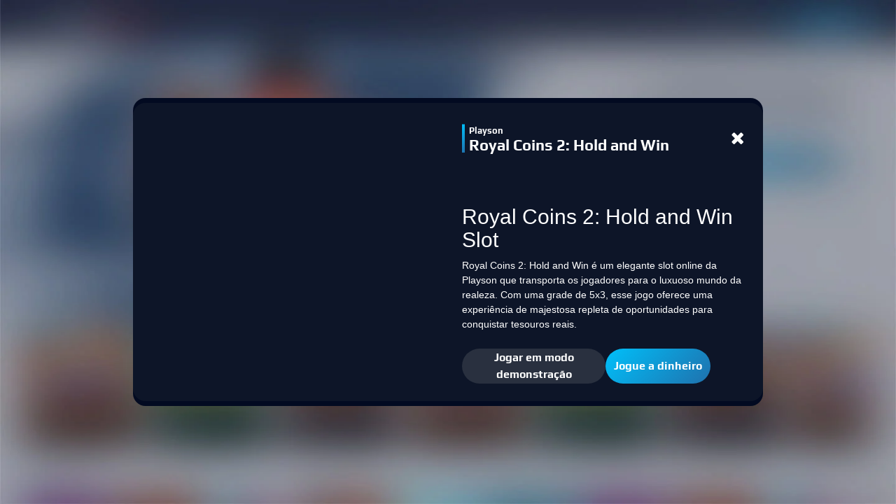

--- FILE ---
content_type: text/html; charset=utf-8
request_url: https://casino.netbet.com/br/game/royal-coins-2-hold-and-win
body_size: 9956
content:
<!doctype html><html lang="pt-br" class="" data-reactroot=""><head><base data-react-helmet="true" href="https://casino.netbet.com"/><title data-react-helmet="true">Royal Coins 2: Hold And Win Slot | Jogue Royal Coins 2: Hold And Win Slot | NetBet Cassino </title><meta data-react-helmet="true" charSet="utf-8"/><meta data-react-helmet="true" name="robots" content="follow,index"/><meta data-react-helmet="true" name="description" content="Explore o mundo majestoso do slot Royal Coins 2: Hold and Win da Playson. Com uma realeza deslumbrante, recursos emocionantes e a promessa de tesouros reais, essa é uma aventura que vai fazer você se sentir como um monarca em busca de riquezas!"/><meta data-react-helmet="true" name="author" content="NetBet"/><meta data-react-helmet="true" http-equiv="X-UA-Compatible" content="IE=edge"/><meta data-react-helmet="true" name="viewport" content="user-scalable=no,width=device-width,initial-scale=1,maximum-scale=1"/><meta data-react-helmet="true" name="fragment" content="!"/><meta data-react-helmet="true" property="og:locale" content="pt-br"/><meta data-react-helmet="true" property="og:type" content="page"/><meta data-react-helmet="true" property="og:title" content="Royal Coins 2: Hold And Win Slot | Jogue Royal Coins 2: Hold And Win Slot | NetBet Cassino "/><meta data-react-helmet="true" property="og:description" content="Explore o mundo majestoso do slot Royal Coins 2: Hold and Win da Playson. Com uma realeza deslumbrante, recursos emocionantes e a promessa de tesouros reais, essa é uma aventura que vai fazer você se sentir como um monarca em busca de riquezas!"/><meta data-react-helmet="true" property="og:url" content="https://casino.netbet.com/br/game/royal-coins-2-hold-and-win"/><meta data-react-helmet="true" property="og:site_name" content="NetBet"/><meta data-react-helmet="true" property="og:image"/><meta data-react-helmet="true" name="twitter:card" content="summary"/><meta data-react-helmet="true" name="twitter:description" content="Explore o mundo majestoso do slot Royal Coins 2: Hold and Win da Playson. Com uma realeza deslumbrante, recursos emocionantes e a promessa de tesouros reais, essa é uma aventura que vai fazer você se sentir como um monarca em busca de riquezas!"/><meta data-react-helmet="true" name="twitter:title" content="Royal Coins 2: Hold And Win Slot | Jogue Royal Coins 2: Hold And Win Slot | NetBet Cassino "/><meta data-react-helmet="true" name="twitter:site" content="@netbet"/><meta data-react-helmet="true" name="twitter:image"/><meta data-react-helmet="true" name="twitter:creator" content="@netbet"/><meta data-react-helmet="true" name="mobile-web-app-capable" content="yes"/><meta data-react-helmet="true" name="msapplication-config" content="browserconfig.xml"/><meta data-react-helmet="true" name="apple-mobile-web-app-capable" content="yes"/><meta data-react-helmet="true" name="apple-mobile-web-app-title" content="Royal Coins 2: Hold And Win Slot | Jogue Royal Coins 2: Hold And Win Slot | NetBet Cassino "/><meta data-react-helmet="true" name="apple-mobile-web-app-status-bar-style" content="#030b22"/><meta data-react-helmet="true" name="msapplication-navbutton-color" content="#030b22"/><meta data-react-helmet="true" name="theme-color" content="#030b22"/><link data-react-helmet="true" rel="canonical" href="https://casino.netbet.com/br/game/royal-coins-2-hold-and-win"/><link data-react-helmet="true" rel="preconnect" href="https://stackpath.bootstrapcdn.com" crossorigin="anonymous"/><link data-react-helmet="true" rel="preconnect" href="https://fonts.gstatic.com" crossorigin="anonymous"/><link data-react-helmet="true" rel="preconnect" href="https://cdnjs.cloudflare.com" crossorigin="anonymous"/><link data-react-helmet="true" rel="preconnect" href="https://api.netbet.com" crossorigin="anonymous"/><link data-react-helmet="true" rel="preconnect" href="https://img.netbet.com" crossorigin="anonymous"/><link data-react-helmet="true" rel="preconnect" href="https://css.netbet.com" crossorigin="anonymous"/><link data-react-helmet="true" rel="prefetch" href="https://fonts.gstatic.com/s/play/v8/d8o4OpWQkZkrWqhvSfqU1Q.woff2" as="font" crossorigin="anonymous"/><link data-react-helmet="true" rel="prefetch" href="https://fonts.gstatic.com/s/play/v8/ZNo-5SxCwH1CXgZ-n3bt2g.woff2" as="font" crossorigin="anonymous"/><link data-react-helmet="true" rel="shortcut icon" href="https://img.netbet.com/new_websites/common/header/favicon.ico"/><link data-react-helmet="true" rel="shortcut icon" sizes="144x144" href="https://img.netbet.com/mc/android-chrome-144x144.png"/><link data-react-helmet="true" rel="shortcut icon" sizes="192x192" href="https://img.netbet.com/mc/android-chrome-192x192.png"/><link data-react-helmet="true" rel="apple-touch-icon-precomposed" href="https://img.netbet.com/mc/apple-touch-icon-180x180.png"/><link data-react-helmet="true" rel="mask-icon" href="https://img.netbet.com/new_websites/common/header/favicons-app-icons/NB_Fav_Icon" color="black"/><link data-react-helmet="true" rel="manifest" href="/manifest.json"/><link data-react-helmet="true" rel="preconnect" href="https://dev.visualwebsiteoptimizer.com"/><link data-react-helmet="true" rel="preload" as="image" href="https://img.netbet.com/cdn-cgi/image/q=90,w=500,f=webp/gms/games/casino_new/preview/21726-royal-coins-2-hold-and-win.jpg"/><script data-react-helmet="true" type="text/javascript" async="">
        window.addEventListener('load', (event) => {
            setTimeout(() => {
                if ('serviceWorker' in navigator) {
                    navigator.serviceWorker.register('/sw-br.js').then(function () {
                        console.log("Service Worker Registered");
                    });
                    navigator.serviceWorker.ready.then(function (registration) {
                        console.log('Service Worker Ready');
                    });
                }
            }, 1000);
        });
    </script><script data-react-helmet="true" type="text/javascript" id="vwoCode">window._vwo_code ||
                        (function () {
                        var w=window,
                        d=document;
                        var account_id=1158557,
                        version=2.2,
                        settings_tolerance=2000,
                        hide_element='body',
                        hide_element_style = 'opacity:0 !important;filter:alpha(opacity=0) !important;background:none !important';
                        /* DO NOT EDIT BELOW THIS LINE */
                        if(f=!1,v=d.querySelector('#vwoCode'),cc={},-1<d.URL.indexOf('__vwo_disable__')||w._vwo_code)return;try{var e=JSON.parse(localStorage.getItem('_vwo_'+account_id+'_config'));cc=e&&'object'==typeof e?e:{}}catch(e){}function r(t){try{return decodeURIComponent(t)}catch(e){return t}}var s=function(){var e={combination:[],combinationChoose:[],split:[],exclude:[],uuid:null,consent:null,optOut:null},t=d.cookie||'';if(!t)return e;for(var n,i,o=/(?:^|;s*)(?:(_vis_opt_exp_(d+)_combi=([^;]*))|(_vis_opt_exp_(d+)_combi_choose=([^;]*))|(_vis_opt_exp_(d+)_split=([^:;]*))|(_vis_opt_exp_(d+)_exclude=[^;]*)|(_vis_opt_out=([^;]*))|(_vwo_global_opt_out=[^;]*)|(_vwo_uuid=([^;]*))|(_vwo_consent=([^;]*)))/g;null!==(n=o.exec(t));)try{n[1]?e.combination.push({id:n[2],value:r(n[3])}):n[4]?e.combinationChoose.push({id:n[5],value:r(n[6])}):n[7]?e.split.push({id:n[8],value:r(n[9])}):n[10]?e.exclude.push({id:n[11]}):n[12]?e.optOut=r(n[13]):n[14]?e.optOut=!0:n[15]?e.uuid=r(n[16]):n[17]&&(i=r(n[18]),e.consent=i&&3<=i.length?i.substring(0,3):null)}catch(e){}return e}();function i(){var e=function(){if(w.VWO&&Array.isArray(w.VWO))for(var e=0;e<w.VWO.length;e++){var t=w.VWO[e];if(Array.isArray(t)&&('setVisitorId'===t[0]||'setSessionId'===t[0]))return!0}return!1}(),t='a='+account_id+'&u='+encodeURIComponent(w._vis_opt_url||d.URL)+'&vn='+version+'&ph=1'+('undefined'!=typeof platform?'&p='+platform:'')+'&st='+w.performance.now();e||((n=function(){var e,t=[],n={},i=w.VWO&&w.VWO.appliedCampaigns||{};for(e in i){var o=i[e]&&i[e].v;o&&(t.push(e+'-'+o+'-1'),n[e]=!0)}if(s&&s.combination)for(var r=0;r<s.combination.length;r++){var a=s.combination[r];n[a.id]||t.push(a.id+'-'+a.value)}return t.join('|')}())&&(t+='&c='+n),(n=function(){var e=[],t={};if(s&&s.combinationChoose)for(var n=0;n<s.combinationChoose.length;n++){var i=s.combinationChoose[n];e.push(i.id+'-'+i.value),t[i.id]=!0}if(s&&s.split)for(var o=0;o<s.split.length;o++)t[(i=s.split[o]).id]||e.push(i.id+'-'+i.value);return e.join('|')}())&&(t+='&cc='+n),(n=function(){var e={},t=[];if(w.VWO&&Array.isArray(w.VWO))for(var n=0;n<w.VWO.length;n++){var i=w.VWO[n];if(Array.isArray(i)&&'setVariation'===i[0]&&i[1]&&Array.isArray(i[1]))for(var o=0;o<i[1].length;o++){var r,a=i[1][o];a&&'object'==typeof a&&(r=a.e,a=a.v,r&&a&&(e[r]=a))}}for(r in e)t.push(r+'-'+e[r]);return t.join('|')}())&&(t+='&sv='+n)),s&&s.optOut&&(t+='&o='+s.optOut);var n=function(){var e=[],t={};if(s&&s.exclude)for(var n=0;n<s.exclude.length;n++){var i=s.exclude[n];t[i.id]||(e.push(i.id),t[i.id]=!0)}return e.join('|')}();return n&&(t+='&e='+n),s&&s.uuid&&(t+='&id='+s.uuid),s&&s.consent&&(t+='&consent='+s.consent),w.name&&-1<w.name.indexOf('_vis_preview')&&(t+='&pM=true'),w.VWO&&w.VWO.ed&&(t+='&ed='+w.VWO.ed),t}code={nonce:v&&v.nonce,library_tolerance:function(){return'undefined'!=typeof library_tolerance?library_tolerance:void 0},settings_tolerance:function(){return cc.sT||settings_tolerance},hide_element_style:function(){return'{'+(cc.hES||hide_element_style)+'}'},hide_element:function(){return performance.getEntriesByName('first-contentful-paint')[0]?'':'string'==typeof cc.hE?cc.hE:hide_element},getVersion:function(){return version},finish:function(e){var t;f||(f=!0,(t=d.getElementById('_vis_opt_path_hides'))&&t.parentNode.removeChild(t),e&&((new Image).src='https://dev.visualwebsiteoptimizer.com/ee.gif?a='+account_id+e))},finished:function(){return f},addScript:function(e){var t=d.createElement('script');t.type='text/javascript',e.src?t.src=e.src:t.text=e.text,v&&t.setAttribute('nonce',v.nonce),d.getElementsByTagName('head')[0].appendChild(t)},load:function(e,t){t=t||{};var n=new XMLHttpRequest;n.open('GET',e,!0),n.withCredentials=!t.dSC,n.responseType=t.responseType||'text',n.onload=function(){if(t.onloadCb)return t.onloadCb(n,e);200===n.status?_vwo_code.addScript({text:n.responseText}):_vwo_code.finish('&e=loading_failure:'+e)},n.onerror=function(){if(t.onerrorCb)return t.onerrorCb(e);_vwo_code.finish('&e=loading_failure:'+e)},n.send()},init:function(){var e,t=this.settings_tolerance();w._vwo_settings_timer=setTimeout(function(){_vwo_code.finish()},t),'body'!==this.hide_element()?(n=d.createElement('style'),e=(t=this.hide_element())?t+this.hide_element_style():'',t=d.getElementsByTagName('head')[0],n.setAttribute('id','_vis_opt_path_hides'),v&&n.setAttribute('nonce',v.nonce),n.setAttribute('type','text/css'),n.styleSheet?n.styleSheet.cssText=e:n.appendChild(d.createTextNode(e)),t.appendChild(n)):(n=d.getElementsByTagName('head')[0],(e=d.createElement('div')).style.cssText='z-index: 2147483647 !important;position: fixed !important;left: 0 !important;top: 0 !important;width: 100% !important;height: 100% !important;background: white !important;',e.setAttribute('id','_vis_opt_path_hides'),e.classList.add('_vis_hide_layer'),n.parentNode.insertBefore(e,n.nextSibling));var n='https://dev.visualwebsiteoptimizer.com/j.php?'+i();-1!==w.location.search.indexOf('_vwo_xhr')?this.addScript({src:n}):this.load(n+'&x=true',{l:1})}};w._vwo_code=code;code.init();})();</script><script data-react-helmet="true" id="organization-schema" type="application/ld+json">{"@context":"https://schema.org","@graph":[{"@type":"Organization","@id":"https://casino.netbet.com/#organization","name":"","url":"https://casino.netbet.com","alternateName":["NetBet Casino","Casino NetBet","NetBet MX","Casino NetBet MX"],"contactPoint":[{"@type":"ContactPoint","telephone":"+55 11 98625 9471","email":"suporte@netbet.com","contactType":"customer service"}],"logo":{"@type":"ImageObject","@id":"https://img.netbet.com/casino/new_header/netbet_logo.png/#ImageObject","url":"https://img.netbet.com/casino/new_header/netbet_logo.png","width":120,"height":120,"caption":"NetBet"},"sameAs":["https://www.facebook.com/Netbetsport/","https://pt.wikipedia.org/wiki/NetBet"]},{"@type":"WebSite","@id":"https://casino.netbet.com/#WebSite","url":"https://casino.netbet.com","name":"","publisher":{"@type":"Organization","@id":"https://casino.netbet.com/#publisher","name":"NetBet Enterprise Ltd","logo":{"@type":"ImageObject","url":"https://img.netbet.com/casino/new_header/netbet_logo.png","about":{"@type":"Organization","@id":"https://casino.netbet.com/help/about-us/#aboutUs","description":""},"datePublished":"","dateModified":""}}}]}</script><script data-react-helmet="true" id="product-schema" type="application/ld+json">{"@context":"http://schema.org","@type":"Product","brand":{"@type":"Thing","name":"playson"},"image":"https://img.netbet.com/gms/games/casino_new/preview/21726-royal-coins-2-hold-and-win.jpg","name":"Royal Coins 2: Hold and Win","sku":"royal-coins-2-hold-and-win"}</script><script data-react-helmet="true" id="breadcrumbs-schema" type="application/ld+json">[{"@type":"ListItem","item":{"@id":"/br/","name":"Casino"},"position":1}]</script><script data-react-helmet="true" id="trustpilot-widget-schema" type="application/ld+json">{"@context":"https://schema.org","@type":"Product","description":"A NetBet é uma casa da apostas esportivas que oferece odds competitivas para os eventos esportivos mais populares do Brasil e do mundo. Na NetBet você encontrará centenas de jogos de cassino online, como roleta, caça-níqueis, vídeo bingos, blackjack ao vivo, vídeo pôquer e muito mais.","logo":"https://s3-eu-west-1.amazonaws.com/tpd/logos/617b877f0223d1a75a4f7b62/0x0.png","image":"https://s3-eu-west-1.amazonaws.com/tpd/logos/617b877f0223d1a75a4f7b62/0x0.png","name":"NetBet Brasil","url":"https://www.netbet.com/br/","sameAs":"https://br.trustpilot.com/review/netbet.com/br","brand":{"@type":"Organization","logo":"https://s3-eu-west-1.amazonaws.com/tpd/logos/617b877f0223d1a75a4f7b62/0x0.png","image":"https://s3-eu-west-1.amazonaws.com/tpd/logos/617b877f0223d1a75a4f7b62/0x0.png","name":"NetBet Brasil","url":"https://www.netbet.com/br/"},"aggregateRating":{"@type":"AggregateRating","ratingValue":3.8,"ratingCount":431,"bestRating":5}}</script><link rel="preconnect" href="/build/app/client/bundle.runtime~casino.4b06ceff107b5cd71238.js" as="script"/><link rel="preconnect" href="/build/app/client/bundle.vendors~cdd60c62.df85fa6c1380c4589aa2.js" as="script"/><link rel="preconnect" href="/build/app/client/bundle.vendors~059be3de.6c892d41052e44a7836e.js" as="script"/><link rel="preconnect" href="/build/app/client/bundle.vendors-react-redux.c2eba8c4e24a88c5d088.js" as="script"/><link rel="preconnect" href="/build/app/client/bundle.store~d17f5adc.d92f137e611efbe2c44a.js" as="script"/><link rel="preconnect" href="/build/app/client/bundle.store~fb43e719.609b6bffd273857f9b18.js" as="script"/><link rel="preconnect" href="/build/app/client/bundle.core.15b2b278b84b1c3868a6.js" as="script"/><link rel="preconnect" href="/build/app/client/bundle.casino.b496d633fa2334c7dc76.js" as="script"/><link rel="preconnect" href="/build/app/client/chunk.component.jackpot.NetbetJackpotServices.50ff042521c63732af85.js" as="script"/><link rel="preconnect" href="/build/app/client/chunk.page.GameInfoPage.d6aa4455d7ba0d18cfa6.js" as="script"/><link rel="preconnect" href="/build/app/client/chunk.component.page.GameInfoNewPage.01a26aa0eb7624316969.js" as="script"/><link data-chunk="casino" rel="stylesheet" href="/build/app/client/style.casino.3fec4b6726794b859478.css"/><link data-chunk="component.page.GameInfoNewPage" rel="stylesheet" href="/build/app/client/chunk.component.page.GameInfoNewPage.c5a41274a852b096a95b.css"/></head><body class="css-tablet logged_out non-sticky dark-theme unknown br netbet_com casino desktop game-info-component fcs-temp--flex-subnav fcs-temp--lotto-iframe-width fcs-temp--vcreditos-steps-details fcs-temp--sport-global-panels fcs-temp--new-search fcs-temp--bonus-winning-cap-tooltip fcs-temp--live-redesign fcs-temp--withdrawal-2-factor-auth fcs-temp--container-width fcs-temp--carousel-re-design fcs-temp--main-nav-re-design fcs-temp--mobile-game-lobby fcs-temp--header-ribbon-new-product fcs-temp--show-hide-game-lobby fcs-temp--dice-game-prize-counter fcs-temp--uk-netposition fcs-temp--search-preview-no-animation fcs-temp--money-vault-counter fcs-temp--tournaments-sidebar-trigger fcs-temp--load-images-as-div fcs-temp--casino-new-design fcs-temp--reg-progress-bar-improvement fcs-temp--nccas-16102 fcs-temp--nccas-18009"><div id="app"><div class="fullscreen"><div id="x7M1IGneXgfmdE5M20Kx"><div class="a5n_WnlWQSWzqJmS62X6" id="outer-blur-overlay"><div id="vGvSXdGjNzKMSMdHe_pi" class="vGvSXdGjNzKMSMdHe_pi"><section class="q008yWtRHSFNAWSLhrzs"><div class="L9KtIRAlLK1MVgGZdRgd cDVKoqi7VCgwg34GMehz OmqqtaXMSi_SvOSIpbqO" style="z-index:10000;background-image:url(https://img.netbet.com/gms/images-marketing/global/backgrounds/casino-new-light-en.jpg);background-color:;background-size:100% 100%"><div class="og_dIajl0wTwx5hC7CKL cDVKoqi7VCgwg34GMehz"><div class="loDEdKJAZQEiry5JieTV"><div class="VW6qaH7saUdTgGfeyVGe"><div class="oAMQLReNsSSqU19lxyZw"><span class=" lazy-load-image-background blur" style="background-image:url(https://img.netbet.com/cdn-cgi/image/q=80,w=20,f=webp/gms/games/casino_new/preview/21726-royal-coins-2-hold-and-win.jpg);background-size:100% 100%;color:transparent;display:inline-block;height:;width:"><span class="" style="display:inline-block;width:;height:"></span></span></div><div class="fjYtf6EmRsFv42j6T0Ia"><div class="ctjAId3lowIBU0OFHuJB"><div class="Drv63U7MC340cZVs4fL5"><div class="MAJBIuFLq5N7iqChnwfq"><p class="YHYtJAsOVzPSQ_tfJoNR">Playson</p><h1 class="cis7vpG9lD7lotQenNpt">Royal Coins 2: Hold and Win</h1></div><div class="UAh1wTfc9qjFiENltrzC"><button class="fa fa-times rEy0VZzije8LiDQP5Cix"></button></div></div><div class="tCzddR5ousDIzb3GngwN"><div class="bXQ_L3A6Cgx1tAlfPWB5"><div><h2 style="box-sizing: border-box; font-family: &quot;Helvetica Neue&quot;, Helvetica, Arial, sans-serif; font-weight: 500; line-height: 1.1; margin-top: 20px; margin-bottom: 10px; font-size: 30px; font-style: normal; font-variant-ligatures: normal; font-variant-caps: normal; letter-spacing: normal; orphans: 2; text-align: start; text-indent: 0px; text-transform: none; widows: 2; word-spacing: 0px; -webkit-text-stroke-width: 0px; white-space: normal; text-decoration-thickness: initial; text-decoration-style: initial; text-decoration-color: initial;">Royal Coins 2: Hold and Win Slot</h2>





















<p style="box-sizing: border-box; margin: 0px 0px 10px; font-family: &quot;Helvetica Neue&quot;, Helvetica, Arial, sans-serif; font-size: 14px; font-style: normal; font-variant-ligatures: normal; font-variant-caps: normal; font-weight: 400; letter-spacing: normal; orphans: 2; text-align: start; text-indent: 0px; text-transform: none; widows: 2; word-spacing: 0px; -webkit-text-stroke-width: 0px; white-space: normal; text-decoration-thickness: initial; text-decoration-style: initial; text-decoration-color: initial;">Royal Coins 2: Hold and Win é um elegante slot online da Playson que transporta os jogadores para o luxuoso mundo da realeza. Com uma grade de 5x3, esse jogo oferece uma experiência de majestosa repleta de oportunidades para conquistar tesouros reais.</p>



















<h2 style="box-sizing: border-box; font-family: &quot;Helvetica Neue&quot;, Helvetica, Arial, sans-serif; font-weight: 500; line-height: 1.1; margin-top: 20px; margin-bottom: 10px; font-size: 30px; font-style: normal; font-variant-ligatures: normal; font-variant-caps: normal; letter-spacing: normal; orphans: 2; text-align: start; text-indent: 0px; text-transform: none; widows: 2; word-spacing: 0px; -webkit-text-stroke-width: 0px; white-space: normal; text-decoration-thickness: initial; text-decoration-style: initial; text-decoration-color: initial;">Como Jogar o slot Royal Coins 2: Hold and Win</h2>





















<p style="box-sizing: border-box; margin: 0px 0px 10px; font-family: &quot;Helvetica Neue&quot;, Helvetica, Arial, sans-serif; font-size: 14px; font-style: normal; font-variant-ligatures: normal; font-variant-caps: normal; font-weight: 400; letter-spacing: normal; orphans: 2; text-align: start; text-indent: 0px; text-transform: none; widows: 2; word-spacing: 0px; -webkit-text-stroke-width: 0px; white-space: normal; text-decoration-thickness: initial; text-decoration-style: initial; text-decoration-color: initial;">Para começar a sua jornada real em Royal Coins 2: Hold and Win, ajuste o valor da sua aposta usando os botões na parte inferior da tela. O jogo oferece 25 linhas de pagamento fixas, garantindo que todas estejam ativas em cada rodada. Após definir sua aposta, basta clicar no botão de giro e assistir aos símbolos da realeza girarem nos rolos.<br><br>O jogo apresenta uma emocionante mecânica "Hold and Win", onde símbolos de moedas de ouro podem desencadear rodadas bônus e prêmios incríveis.<br style="box-sizing: border-box;"></p>





















<h2 style="box-sizing: border-box; font-family: &quot;Helvetica Neue&quot;, Helvetica, Arial, sans-serif; font-weight: 500; line-height: 1.1; margin-top: 20px; margin-bottom: 10px; font-size: 30px; font-style: normal; font-variant-ligatures: normal; font-variant-caps: normal; letter-spacing: normal; orphans: 2; text-align: start; text-indent: 0px; text-transform: none; widows: 2; word-spacing: 0px; -webkit-text-stroke-width: 0px; white-space: normal; text-decoration-thickness: initial; text-decoration-style: initial; text-decoration-color: initial;">Características e Benefícios</h2>





















<p style="box-sizing: border-box; margin: 0px 0px 10px; font-family: &quot;Helvetica Neue&quot;, Helvetica, Arial, sans-serif; font-size: 14px; font-variant-ligatures: normal; font-variant-caps: normal; letter-spacing: normal; orphans: 2; text-align: start; text-indent: 0px; text-transform: none; widows: 2; word-spacing: 0px; -webkit-text-stroke-width: 0px; white-space: normal; text-decoration-thickness: initial; text-decoration-style: initial; text-decoration-color: initial;"></p>









<p>Royal Coins 2: Hold and Win oferece um cenário repleto de riquezas, com símbolos de realeza, coroas e joias deslumbrantes. Os símbolos Wild podem ajudar a criar combinações vencedoras e desbloquear os tesouros ocultos do jogo.<br><br>A tabela de pagamentos detalhada permite que os jogadores vejam os valores das diferentes combinações de símbolos, tornando o jogo fácil de entender.</p>









<h2 style="box-sizing: border-box; font-family: &quot;Helvetica Neue&quot;, Helvetica, Arial, sans-serif; font-weight: 500; line-height: 1.1; margin-top: 20px; margin-bottom: 10px; font-size: 30px; font-style: normal; font-variant-ligatures: normal; font-variant-caps: normal; letter-spacing: normal; orphans: 2; text-align: start; text-indent: 0px; text-transform: none; widows: 2; word-spacing: 0px; -webkit-text-stroke-width: 0px; white-space: normal; text-decoration-thickness: initial; text-decoration-style: initial; text-decoration-color: initial;">Símbolos de Bônus</h2>





















<p style="box-sizing: border-box; margin: 0px 0px 10px; font-family: &quot;Helvetica Neue&quot;, Helvetica, Arial, sans-serif; font-size: 14px; font-variant-ligatures: normal; font-variant-caps: normal; letter-spacing: normal; orphans: 2; text-align: start; text-indent: 0px; text-transform: none; widows: 2; word-spacing: 0px; -webkit-text-stroke-width: 0px; white-space: normal; text-decoration-thickness: initial; text-decoration-style: initial; text-decoration-color: initial;"></p>










<p></p>









<p><b></b>Os símbolos em Royal Coins 2: Hold and Win são todos relacionados à realeza e à riqueza, incluindo coroas, cetros e moedas de ouro. Os símbolos de moedas de ouro desencadeiam o emocionante recurso "Hold and Win", onde você pode ganhar prêmios incríveis, incluindo jackpots.</p>









<div><h2 style="box-sizing: border-box; font-family: &quot;Helvetica Neue&quot;, Helvetica, Arial, sans-serif; font-weight: 500; line-height: 1.1; margin-top: 20px; margin-bottom: 10px; font-size: 30px; font-style: normal; font-variant-ligatures: normal; font-variant-caps: normal; letter-spacing: normal; orphans: 2; text-align: start; text-indent: 0px; text-transform: none; widows: 2; word-spacing: 0px; -webkit-text-stroke-width: 0px; white-space: normal; text-decoration-thickness: initial; text-decoration-style: initial; text-decoration-color: initial;">Royal Coins 2: Hold and Win:&nbsp;Experiência Mobile<br style="box-sizing: border-box;"></h2>










<p style="box-sizing: border-box; margin: 0px 0px 10px; font-family: &quot;Helvetica Neue&quot;, Helvetica, Arial, sans-serif; font-size: 14px; font-style: normal; font-variant-ligatures: normal; font-variant-caps: normal; font-weight: 400; letter-spacing: normal; orphans: 2; text-align: start; text-indent: 0px; text-transform: none; widows: 2; word-spacing: 0px; -webkit-text-stroke-width: 0px; white-space: normal; text-decoration-thickness: initial; text-decoration-style: initial; text-decoration-color: initial;">Sinta-se como um monarca em qualquer lugar, pois Royal Coins 2: Hold and Win foi otimizado para dispositivos móveis. Os gráficos suntuosos e a jogabilidade suave proporcionam uma experiência de jogo majestosa em smartphones e tablets.<br style="box-sizing: border-box;"></p>










<h2 style="box-sizing: border-box; font-family: &quot;Helvetica Neue&quot;, Helvetica, Arial, sans-serif; font-weight: 500; line-height: 1.1; margin-top: 20px; margin-bottom: 10px; font-size: 30px; font-style: normal; font-variant-ligatures: normal; font-variant-caps: normal; letter-spacing: normal; orphans: 2; text-align: start; text-indent: 0px; text-transform: none; widows: 2; word-spacing: 0px; -webkit-text-stroke-width: 0px; white-space: normal; text-decoration-thickness: initial; text-decoration-style: initial; text-decoration-color: initial;"></h2>










<h2 style="box-sizing: border-box; font-family: &quot;Helvetica Neue&quot;, Helvetica, Arial, sans-serif; font-weight: 500; line-height: 1.1; margin-top: 20px; margin-bottom: 10px; font-size: 30px; font-style: normal; font-variant-ligatures: normal; font-variant-caps: normal; letter-spacing: normal; orphans: 2; text-align: start; text-indent: 0px; text-transform: none; widows: 2; word-spacing: 0px; -webkit-text-stroke-width: 0px; white-space: normal; text-decoration-thickness: initial; text-decoration-style: initial; text-decoration-color: initial;">Royal Coins 2: Hold and Win:&nbsp;Jogo Grátis ou Dinheiro Real</h2>










<p>Em Royal Coins 2: Hold and Win, você pode experimentar a emoção de jogar por dinheiro real e buscar tesouros reais. Alternativamente, também é possível jogar no modo de demonstração para se familiarizar com a mecânica do jogo..</p>





<h2 style="box-sizing: border-box; font-family: &quot;Helvetica Neue&quot;, Helvetica, Arial, sans-serif; font-weight: 500; line-height: 1.1; margin-top: 20px; margin-bottom: 10px; font-size: 30px; font-style: normal; font-variant-ligatures: normal; font-variant-caps: normal; letter-spacing: normal; orphans: 2; text-align: start; text-indent: 0px; text-transform: none; widows: 2; word-spacing: 0px; -webkit-text-stroke-width: 0px; white-space: normal; text-decoration-thickness: initial; text-decoration-style: initial; text-decoration-color: initial;">Jogos Similares<br style="box-sizing: border-box;"></h2>





<p></p></div>









<p>Se você aprecia a elegância e os tesouros de Royal Coins 2: Hold and Win, pode querer experimentar outros slots com temas de realeza e riqueza. Royal Family da Yggdrasil e Midas Golden Touch da Thunderkick são excelentes opções para quem busca o brilho da realeza.<br></p>









<div><p></p>










<h2 style="box-sizing: border-box; font-family: &quot;Helvetica Neue&quot;, Helvetica, Arial, sans-serif; font-weight: 500; line-height: 1.1; margin-top: 20px; margin-bottom: 10px; font-size: 30px; font-style: normal; font-variant-ligatures: normal; font-variant-caps: normal; letter-spacing: normal; orphans: 2; text-align: start; text-indent: 0px; text-transform: none; widows: 2; word-spacing: 0px; -webkit-text-stroke-width: 0px; white-space: normal; text-decoration-thickness: initial; text-decoration-style: initial; text-decoration-color: initial;">FAQs:<br style="box-sizing: border-box;"></h2>










<p style="box-sizing: border-box; margin: 0px 0px 10px; font-family: &quot;Helvetica Neue&quot;, Helvetica, Arial, sans-serif; font-size: 14px; font-style: normal; font-variant-ligatures: normal; font-variant-caps: normal; font-weight: 400; letter-spacing: normal; orphans: 2; text-align: start; text-indent: 0px; text-transform: none; widows: 2; word-spacing: 0px; -webkit-text-stroke-width: 0px; white-space: normal; text-decoration-thickness: initial; text-decoration-style: initial; text-decoration-color: initial;"><span style="box-sizing: border-box; font-size: 24px;">Posso jogar o slot Royal Coins 2: Hold and Win de graça?</span><br style="box-sizing: border-box;"></p>










<p style="box-sizing: border-box; margin: 0px 0px 10px; font-family: &quot;Helvetica Neue&quot;, Helvetica, Arial, sans-serif; font-size: 14px; font-style: normal; font-variant-ligatures: normal; font-variant-caps: normal; font-weight: 400; letter-spacing: normal; orphans: 2; text-align: start; text-indent: 0px; text-transform: none; widows: 2; word-spacing: 0px; -webkit-text-stroke-width: 0px; white-space: normal; text-decoration-thickness: initial; text-decoration-style: initial; text-decoration-color: initial;">Sim, muitos casinos online, como a NetBet, permitem que os jogadores experimentem o slot Royal Coins 2: Hold and Win em modo free play.</p>










<h4 style="box-sizing: border-box; font-family: &quot;Helvetica Neue&quot;, Helvetica, Arial, sans-serif; font-weight: 500; line-height: 1.1; margin-top: 10px; margin-bottom: 10px; font-size: 18px; font-style: normal; font-variant-ligatures: normal; font-variant-caps: normal; letter-spacing: normal; orphans: 2; text-align: start; text-indent: 0px; text-transform: none; widows: 2; word-spacing: 0px; -webkit-text-stroke-width: 0px; white-space: normal; text-decoration-thickness: initial; text-decoration-style: initial; text-decoration-color: initial;"><span style="box-sizing: border-box; font-size: 24px;">Como funciona o recurso "Hold and Win" em Royal Coins 2: Hold and Win?</span><br style="box-sizing: border-box;"></h4>










<p style="box-sizing: border-box; margin: 0px 0px 10px; font-family: &quot;Helvetica Neue&quot;, Helvetica, Arial, sans-serif; font-size: 14px; font-style: normal; font-variant-ligatures: normal; font-variant-caps: normal; font-weight: 400; letter-spacing: normal; orphans: 2; text-align: start; text-indent: 0px; text-transform: none; widows: 2; word-spacing: 0px; -webkit-text-stroke-width: 0px; white-space: normal; text-decoration-thickness: initial; text-decoration-style: initial; text-decoration-color: initial;"><span style="box-sizing: border-box; font-size: 14px;">O recurso "Hold and Win" é ativado quando símbolos de moedas de ouro aparecem nos rolos. Você terá a chance de ganhar prêmios incríveis, incluindo jackpots, durante esse recurso emocionante.</span><br style="box-sizing: border-box;"></p>










<h3 style="box-sizing: border-box; font-family: &quot;Helvetica Neue&quot;, Helvetica, Arial, sans-serif; font-weight: 500; line-height: 1.1; margin-top: 20px; margin-bottom: 10px; font-size: 24px; font-style: normal; font-variant-ligatures: normal; font-variant-caps: normal; letter-spacing: normal; orphans: 2; text-align: start; text-indent: 0px; text-transform: none; widows: 2; word-spacing: 0px; -webkit-text-stroke-width: 0px; white-space: normal; text-decoration-thickness: initial; text-decoration-style: initial; text-decoration-color: initial;">Posso jogar o slot Royal Coins 2: Hold and Win&nbsp;em dispositivos móveis?</h3>










<p style="box-sizing: border-box; margin: 0px 0px 10px; font-family: &quot;Helvetica Neue&quot;, Helvetica, Arial, sans-serif; font-size: 14px; font-style: normal; font-variant-ligatures: normal; font-variant-caps: normal; font-weight: 400; letter-spacing: normal; orphans: 2; text-align: start; text-indent: 0px; text-transform: none; widows: 2; word-spacing: 0px; -webkit-text-stroke-width: 0px; white-space: normal; text-decoration-thickness: initial; text-decoration-style: initial; text-decoration-color: initial;">Com certeza! O jogo é otimizado para dispositivos móveis, garantindo uma experiência suave em qualquer tamanho de tela.</p></div></div></div></div><div class="msZ7F0ilvSDhYPJaGYfw"><button class="fgxfBzemuw33qwwEgHeY qUp9g7gTUji3hd9KLG_J">Jogar em modo demonstração</button><button class="KZ_A2RZqSlF4xKZsIhN3 qUp9g7gTUji3hd9KLG_J">Jogue a dinheiro</button></div></div></div></div></div></div></div></section></div></div></div></div></div><script>

(function() {

function initApp(scripts, preloadedStateHash, domain, baseParams) {
    function fetchJson(url, cb, errorCb = null) {
        window
            .fetch(url, {
                method: 'GET',
                mode: 'cors',
                cache: 'default',
                credentials: 'include',
                headers: {
                    Accept: 'application/json',
                },
            })
            .then(function (response) {
                return response.json();
            })
            .then(cb)
            .catch(function (err) {
                console.error('Fetch Error =\\n', err);

                if (errorCb) {
                    errorCb(err);
                }
            });
    }

    function fetchJsonRestApi(url, cb, errorCb = null) {
        fetchJson(
            url,
            function (response) {
                if (response && response.status === true && response.data) {
                    cb(response);
                } else if (
                    errorCb &&
                    response &&
                    response.status === false &&
                    response.message
                ) {
                    errorCb(new Error(response.message));
                } else if (errorCb) {
                    errorCb(new Error('Malformed response'));
                } else {
                    console.error(
                        new Error('Unexpected error when fetching url: ' + url)
                    );
                }
            },
            function (err) {
                if (errorCb) {
                    errorCb(err);
                }
            }
        );
    }

    function fetchLocalJson(path, cb, errorCb = null) {
        fetchJson(
            window.location.protocol + '//' + window.location.host + path,
            cb,
            errorCb
        );
    }

    function fetchLocalJsonRestApi(path, cb, errorCb = null) {
        fetchJsonRestApi(
            window.location.protocol + '//' + window.location.host + path,
            cb,
            errorCb
        );
    }

    function checkRedirections() {
        fetchLocalJsonRestApi(
            `/api/redirection?version=${new Date().getTime()}`,
            function (response) {
                if (
                    response &&
                    response.status &&
                    response.data &&
                    response.data.redirection
                ) {
                    window.top.location.href =
                        response.data.redirection.url +
                        (response.data.attachQueryString
                            ? window.location.search
                            : '');
                }
            }
        );
    }

    function rehydrateReactApp() {
        if (scripts) {
            scripts.forEach(function (script) {
                var element = document.createElement('script');
                Object.entries(script.props).forEach(function (prop) {
                    var key = prop[0];
                    var value = prop[1];
                    if (key === 'dangerouslySetInnerHTML') {
                        element.innerHTML = value.__html;
                    } else {
                        element[key] = value;
                    }
                });
                document.body.appendChild(element);
            });
        }
    }

    function getPreloadedState() {
        fetchLocalJson(
            `/preloaded-state/${preloadedStateHash}`,
            function (response) {
                if (!response || !response.state) {
                    if (
                        window.location.hostname !==
                            'webcache.googleusercontent.com' &&
                        window.location.hostname.indexOf('localhost') === -1
                    ) {
                        //window.location.reload();
                    }
                }

                window.__PRELOADED_STATE__ = response;
            },
            function () {
                if (
                    window.location.hostname !==
                        'webcache.googleusercontent.com' &&
                    window.location.hostname.indexOf('localhost') === -1
                ) {
                    //window.location.reload();
                }
            }
        );
    }

    function getClientConfig() {
        fetchJson(
            `https://${environment_prefix}api.${domain}/v2/core/client/getClient?lang=${
                baseParams.lang
            }&website=${baseParams.website}&device=${baseParams.device}&app=${
                baseParams.app
            }&version=${new Date().getTime()}`,
            function (response) {
                if (
                    (response &&
                        response.status &&
                        response.data &&
                        response.data.mode === 'dynamic') ||
                    window.location.search.indexOf('forceRehydration') !== -1
                ) {
                    window.__CLIENT__ = response.data;

                    checkRedirections();
                    getPreloadedState();
                    rehydrateReactApp();
                }
            },
            function () {
                if (
                    window.location.hostname !==
                        'webcache.googleusercontent.com' &&
                    window.location.hostname.indexOf('localhost') === -1
                ) {
                    //window.location.reload();
                }
            }
        );
    }

    getClientConfig();
}


var scripts = [{"type":"script","key":"__LOADABLE_REQUIRED_CHUNKS__","ref":null,"props":{"id":"__LOADABLE_REQUIRED_CHUNKS__","dangerouslySetInnerHTML":{"__html":"[93622,22459,50976]"},"type":"application/json"},"_owner":null},{"type":"script","key":"__LOADABLE_REQUIRED_CHUNKS___ext","ref":null,"props":{"id":"__LOADABLE_REQUIRED_CHUNKS___ext","dangerouslySetInnerHTML":{"__html":"{\"namedChunks\":[\"component.jackpot.NetbetJackpotServices\",\"page.GameInfoPage\",\"component.page.GameInfoNewPage\"]}"},"type":"application/json"},"_owner":null},{"type":"script","key":"/build/app/client/bundle.runtime~casino.4b06ceff107b5cd71238.js","ref":null,"props":{"async":true,"data-chunk":"casino","src":"/build/app/client/bundle.runtime~casino.4b06ceff107b5cd71238.js"},"_owner":null},{"type":"script","key":"/build/app/client/bundle.vendors~cdd60c62.df85fa6c1380c4589aa2.js","ref":null,"props":{"async":true,"data-chunk":"casino","src":"/build/app/client/bundle.vendors~cdd60c62.df85fa6c1380c4589aa2.js"},"_owner":null},{"type":"script","key":"/build/app/client/bundle.vendors~059be3de.6c892d41052e44a7836e.js","ref":null,"props":{"async":true,"data-chunk":"casino","src":"/build/app/client/bundle.vendors~059be3de.6c892d41052e44a7836e.js"},"_owner":null},{"type":"script","key":"/build/app/client/bundle.vendors-react-redux.c2eba8c4e24a88c5d088.js","ref":null,"props":{"async":true,"data-chunk":"casino","src":"/build/app/client/bundle.vendors-react-redux.c2eba8c4e24a88c5d088.js"},"_owner":null},{"type":"script","key":"/build/app/client/bundle.store~d17f5adc.d92f137e611efbe2c44a.js","ref":null,"props":{"async":true,"data-chunk":"casino","src":"/build/app/client/bundle.store~d17f5adc.d92f137e611efbe2c44a.js"},"_owner":null},{"type":"script","key":"/build/app/client/bundle.store~fb43e719.609b6bffd273857f9b18.js","ref":null,"props":{"async":true,"data-chunk":"casino","src":"/build/app/client/bundle.store~fb43e719.609b6bffd273857f9b18.js"},"_owner":null},{"type":"script","key":"/build/app/client/bundle.core.15b2b278b84b1c3868a6.js","ref":null,"props":{"async":true,"data-chunk":"casino","src":"/build/app/client/bundle.core.15b2b278b84b1c3868a6.js"},"_owner":null},{"type":"script","key":"/build/app/client/bundle.casino.b496d633fa2334c7dc76.js","ref":null,"props":{"async":true,"data-chunk":"casino","src":"/build/app/client/bundle.casino.b496d633fa2334c7dc76.js"},"_owner":null},{"type":"script","key":"/build/app/client/chunk.component.jackpot.NetbetJackpotServices.50ff042521c63732af85.js","ref":null,"props":{"async":true,"data-chunk":"component.jackpot.NetbetJackpotServices","src":"/build/app/client/chunk.component.jackpot.NetbetJackpotServices.50ff042521c63732af85.js"},"_owner":null},{"type":"script","key":"/build/app/client/chunk.page.GameInfoPage.d6aa4455d7ba0d18cfa6.js","ref":null,"props":{"async":true,"data-chunk":"page.GameInfoPage","src":"/build/app/client/chunk.page.GameInfoPage.d6aa4455d7ba0d18cfa6.js"},"_owner":null},{"type":"script","key":"/build/app/client/chunk.component.page.GameInfoNewPage.01a26aa0eb7624316969.js","ref":null,"props":{"async":true,"data-chunk":"component.page.GameInfoNewPage","src":"/build/app/client/chunk.component.page.GameInfoNewPage.01a26aa0eb7624316969.js"},"_owner":null}];

var environment = "production";

var preloadedStateHash = "200-d65edd8c5216a869f4de7397fbb43c2a9ba84dbf";

var domain = "netbet.com";

var environment_prefix = "";

var baseParams = {"is_global_project":false,"lang":"br","website":"casino","app":"react","device":"desktop","botLang":"br","cache_version":119316,"app_version":null};

var ssrBenchmark = ["=====================================","Total: 0.000.000 s // Milestone: 0.000.000 s // Step: 0.000.000 s // New benchmark started","==========","Milestone: Start","==========","Total: 0.000.714 s // Milestone: 0.000.714 s // Step: 0.000.714 s // Milestone completed","==========","Milestone: Start initial config","==========","Total: 0.071.020 s // Milestone: 0.070.305 s // Step: 0.070.305 s // State ready","Total: 0.074.441 s // Milestone: 0.073.727 s // Step: 0.003.422 s // Variables ready","Total: 0.074.805 s // Milestone: 0.074.091 s // Step: 0.000.364 s // SEO config ready","Total: 0.074.904 s // Milestone: 0.074.190 s // Step: 0.000.099 s // Milestone completed","==========","Milestone: Start maintenance status redirection check","==========","Total: 0.074.918 s // Milestone: 0.000.013 s // Step: 0.000.013 s // Before maintenance status check","Total: 0.134.436 s // Milestone: 0.059.532 s // Step: 0.059.519 s // Maintenance status checked","Total: 0.135.418 s // Milestone: 0.060.514 s // Step: 0.000.982 s // Milestone completed","==========","Milestone: Start affiliate check","==========","Total: 0.135.473 s // Milestone: 0.000.054 s // Step: 0.000.054 s // Affiliate checks ready","Total: 0.135.479 s // Milestone: 0.000.061 s // Step: 0.000.006 s // Milestone completed","==========","Milestone: Start cookie/geo redirection check","==========","Total: 0.135.499 s // Milestone: 0.000.020 s // Step: 0.000.020 s // Before ip check","Total: 0.172.909 s // Milestone: 0.037.430 s // Step: 0.037.410 s // Ip checked","Total: 0.172.928 s // Milestone: 0.037.449 s // Step: 0.000.020 s // Geolocation checks ready","Total: 0.172.932 s // Milestone: 0.037.453 s // Step: 0.000.003 s // Cookie checks ready","Total: 0.172.934 s // Milestone: 0.037.455 s // Step: 0.000.002 s // Cookie & geolocation redirection rules checked","Total: 0.172.943 s // Milestone: 0.037.464 s // Step: 0.000.009 s // Milestone completed","==========","Milestone: Start redirection check","==========","Total: 0.173.036 s // Milestone: 0.000.093 s // Step: 0.000.093 s // General SEO redirection checks ready","Total: 0.173.048 s // Milestone: 0.000.105 s // Step: 0.000.011 s // Hardcoded domain redirection checks ready","Total: 0.214.646 s // Milestone: 0.041.703 s // Step: 0.041.599 s // Redirection by url check ready","Total: 0.316.399 s // Milestone: 0.143.456 s // Step: 0.101.753 s // Routes config ready","Total: 0.316.436 s // Milestone: 0.143.493 s // Step: 0.000.037 s // Versions under development checks ready","Total: 0.316.739 s // Milestone: 0.143.796 s // Step: 0.000.303 s // Additional SEO redirection checks ready","Total: 0.316.749 s // Milestone: 0.143.806 s // Step: 0.000.010 s // Custom redirection checks ready","Total: 0.316.761 s // Milestone: 0.143.818 s // Step: 0.000.012 s // Help Centre redirection check ready","Total: 0.316.765 s // Milestone: 0.143.822 s // Step: 0.000.004 s // Access checks ready","Total: 0.316.772 s // Milestone: 0.143.829 s // Step: 0.000.008 s // Redirection rules checked","Total: 0.316.778 s // Milestone: 0.143.835 s // Step: 0.000.006 s // Milestone completed","==========","Milestone: Legacy content check","==========","Total: 0.316.788 s // Milestone: 0.000.010 s // Step: 0.000.010 s // Crons iframe content check ready","Total: 0.316.793 s // Milestone: 0.000.015 s // Step: 0.000.005 s // Legacy content checks ready","Total: 0.316.796 s // Milestone: 0.000.018 s // Step: 0.000.003 s // Milestone completed","==========","Milestone: Start app rendering","==========","Total: 0.316.803 s // Milestone: 0.000.007 s // Step: 0.000.007 s // Before building app","Total: 0.527.737 s // Milestone: 0.210.941 s // Step: 0.210.934 s // Shared page config ready","Total: 0.530.514 s // Milestone: 0.213.717 s // Step: 0.002.776 s // Route ready","Total: 0.741.850 s // Milestone: 0.425.054 s // Step: 0.211.337 s // Page config ready","Total: 0.842.983 s // Milestone: 0.526.187 s // Step: 0.101.133 s // Fetch calls ready","Total: 0.847.325 s // Milestone: 0.530.529 s // Step: 0.004.342 s // Component ready"];

initApp(scripts, preloadedStateHash, domain, baseParams);

if (ssrBenchmark && (environment !== 'production' || document.cookie.includes('debug-console-log'))) {
    ssrBenchmark.forEach(function (line) {
        console.log('SSR benchmark:', line);
    });
}

})()

    </script></body></html>